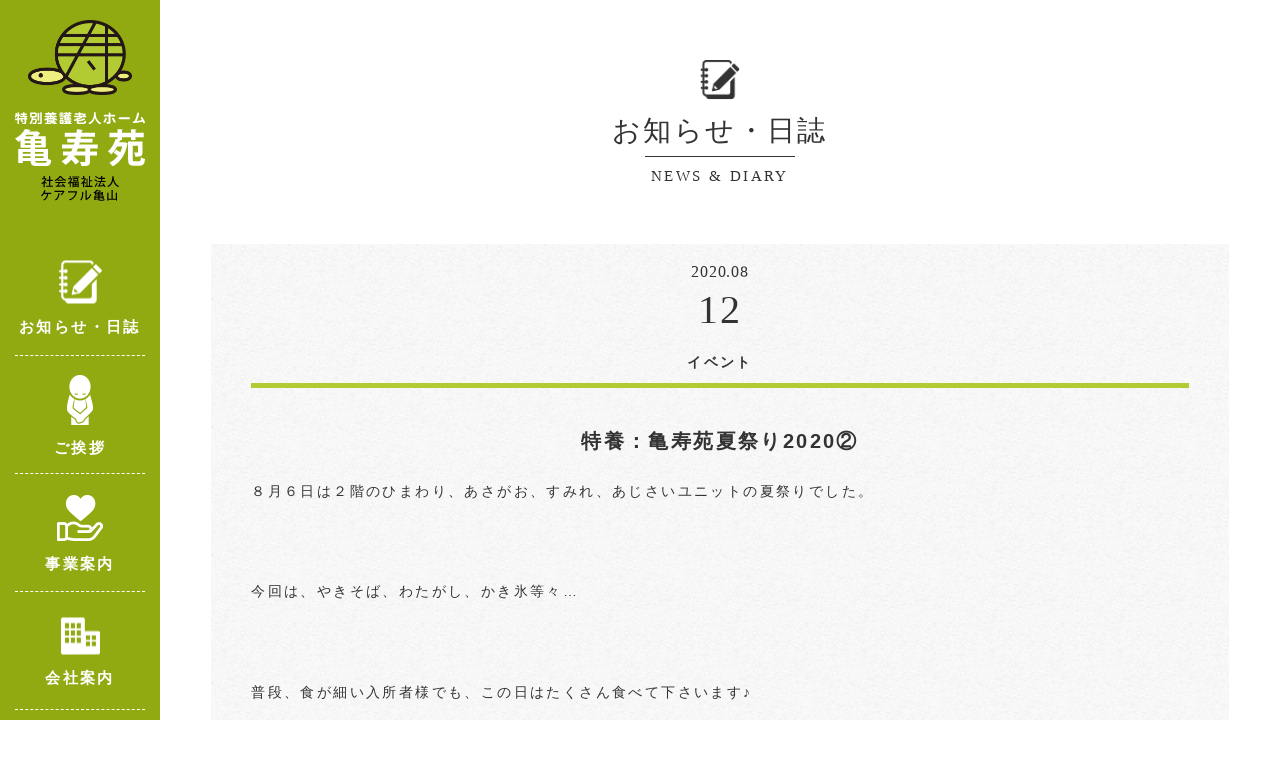

--- FILE ---
content_type: text/html; charset=UTF-8
request_url: https://www.kijuen.jp/2020/08/12/%E7%89%B9%E9%A4%8A%EF%BC%9A%E4%BA%80%E5%AF%BF%E8%8B%91%E5%A4%8F%E7%A5%AD%E3%82%8A2020%E2%91%A1/
body_size: 6800
content:
<!DOCTYPE html>
<html lang="ja">
<head>
<meta charset="UTF-8">
<meta name="viewport" content="width=device-width, initial-scale=1.0">
<meta http-equiv="X-UA-Compatible" content="ie=edge">

<title>特養：亀寿苑夏祭り2020② | 特別養護老人ホーム　亀寿苑</title>

<!-- This site is optimized with the Yoast SEO plugin v11.2 - https://yoast.com/wordpress/plugins/seo/ -->
<link rel="canonical" href="https://www.kijuen.jp/2020/08/12/%e7%89%b9%e9%a4%8a%ef%bc%9a%e4%ba%80%e5%af%bf%e8%8b%91%e5%a4%8f%e7%a5%ad%e3%82%8a2020%e2%91%a1/" />
<meta property="og:locale" content="ja_JP" />
<meta property="og:type" content="article" />
<meta property="og:title" content="特養：亀寿苑夏祭り2020② | 特別養護老人ホーム　亀寿苑" />
<meta property="og:description" content="８月６日は２階のひまわり、あさがお、すみれ、あじさいユニットの夏祭りでした。 &nbsp; 今回は、やきそば、わたがし、かき氷等々… &nbsp; 普段、食が細い入所者様でも、この日はたくさん食べて下さいます♪ 祭りの雰 &hellip;" />
<meta property="og:url" content="https://www.kijuen.jp/2020/08/12/%e7%89%b9%e9%a4%8a%ef%bc%9a%e4%ba%80%e5%af%bf%e8%8b%91%e5%a4%8f%e7%a5%ad%e3%82%8a2020%e2%91%a1/" />
<meta property="og:site_name" content="特別養護老人ホーム　亀寿苑" />
<meta property="article:section" content="イベント" />
<meta property="article:published_time" content="2020-08-12T02:55:41+00:00" />
<meta property="article:modified_time" content="2020-08-12T02:57:57+00:00" />
<meta property="og:updated_time" content="2020-08-12T02:57:57+00:00" />
<meta property="og:image" content="https://www.kijuen.jp/wp/wp-content/uploads/2020/08/CIMG3731-min-576x1024.jpg" />
<meta property="og:image:secure_url" content="https://www.kijuen.jp/wp/wp-content/uploads/2020/08/CIMG3731-min-576x1024.jpg" />
<meta property="og:image:width" content="576" />
<meta property="og:image:height" content="1024" />
<meta name="twitter:card" content="summary_large_image" />
<meta name="twitter:description" content="８月６日は２階のひまわり、あさがお、すみれ、あじさいユニットの夏祭りでした。 &nbsp; 今回は、やきそば、わたがし、かき氷等々… &nbsp; 普段、食が細い入所者様でも、この日はたくさん食べて下さいます♪ 祭りの雰 [&hellip;]" />
<meta name="twitter:title" content="特養：亀寿苑夏祭り2020② | 特別養護老人ホーム　亀寿苑" />
<meta name="twitter:image" content="https://www.kijuen.jp/wp/wp-content/uploads/2020/08/CIMG3731-min.jpg" />
<script type='application/ld+json' class='yoast-schema-graph yoast-schema-graph--main'>{"@context":"https://schema.org","@graph":[{"@type":"Organization","@id":"https://www.kijuen.jp/#organization","name":"","url":"https://www.kijuen.jp/","sameAs":[]},{"@type":"WebSite","@id":"https://www.kijuen.jp/#website","url":"https://www.kijuen.jp/","name":"\u7279\u5225\u990a\u8b77\u8001\u4eba\u30db\u30fc\u30e0\u3000\u4e80\u5bff\u82d1","publisher":{"@id":"https://www.kijuen.jp/#organization"},"potentialAction":{"@type":"SearchAction","target":"https://www.kijuen.jp/?s={search_term_string}","query-input":"required name=search_term_string"}},{"@type":"WebPage","@id":"https://www.kijuen.jp/2020/08/12/%e7%89%b9%e9%a4%8a%ef%bc%9a%e4%ba%80%e5%af%bf%e8%8b%91%e5%a4%8f%e7%a5%ad%e3%82%8a2020%e2%91%a1/#webpage","url":"https://www.kijuen.jp/2020/08/12/%e7%89%b9%e9%a4%8a%ef%bc%9a%e4%ba%80%e5%af%bf%e8%8b%91%e5%a4%8f%e7%a5%ad%e3%82%8a2020%e2%91%a1/","inLanguage":"ja","name":"\u7279\u990a\uff1a\u4e80\u5bff\u82d1\u590f\u796d\u308a2020\u2461 | \u7279\u5225\u990a\u8b77\u8001\u4eba\u30db\u30fc\u30e0\u3000\u4e80\u5bff\u82d1","isPartOf":{"@id":"https://www.kijuen.jp/#website"},"image":{"@type":"ImageObject","@id":"https://www.kijuen.jp/2020/08/12/%e7%89%b9%e9%a4%8a%ef%bc%9a%e4%ba%80%e5%af%bf%e8%8b%91%e5%a4%8f%e7%a5%ad%e3%82%8a2020%e2%91%a1/#primaryimage","url":"https://www.kijuen.jp/wp/wp-content/uploads/2020/08/CIMG3731-min.jpg","width":2592,"height":4608},"primaryImageOfPage":{"@id":"https://www.kijuen.jp/2020/08/12/%e7%89%b9%e9%a4%8a%ef%bc%9a%e4%ba%80%e5%af%bf%e8%8b%91%e5%a4%8f%e7%a5%ad%e3%82%8a2020%e2%91%a1/#primaryimage"},"datePublished":"2020-08-12T02:55:41+00:00","dateModified":"2020-08-12T02:57:57+00:00"},{"@type":"Article","@id":"https://www.kijuen.jp/2020/08/12/%e7%89%b9%e9%a4%8a%ef%bc%9a%e4%ba%80%e5%af%bf%e8%8b%91%e5%a4%8f%e7%a5%ad%e3%82%8a2020%e2%91%a1/#article","isPartOf":{"@id":"https://www.kijuen.jp/2020/08/12/%e7%89%b9%e9%a4%8a%ef%bc%9a%e4%ba%80%e5%af%bf%e8%8b%91%e5%a4%8f%e7%a5%ad%e3%82%8a2020%e2%91%a1/#webpage"},"author":{"@id":"https://www.kijuen.jp/author/kijuen_staff/#author","name":"kijuen_staff"},"publisher":{"@id":"https://www.kijuen.jp/#organization"},"headline":"\u7279\u990a\uff1a\u4e80\u5bff\u82d1\u590f\u796d\u308a2020\u2461","datePublished":"2020-08-12T02:55:41+00:00","dateModified":"2020-08-12T02:57:57+00:00","commentCount":0,"mainEntityOfPage":"https://www.kijuen.jp/2020/08/12/%e7%89%b9%e9%a4%8a%ef%bc%9a%e4%ba%80%e5%af%bf%e8%8b%91%e5%a4%8f%e7%a5%ad%e3%82%8a2020%e2%91%a1/#webpage","image":{"@id":"https://www.kijuen.jp/2020/08/12/%e7%89%b9%e9%a4%8a%ef%bc%9a%e4%ba%80%e5%af%bf%e8%8b%91%e5%a4%8f%e7%a5%ad%e3%82%8a2020%e2%91%a1/#primaryimage"},"articleSection":"\u30a4\u30d9\u30f3\u30c8"},{"@type":"Person","@id":"https://www.kijuen.jp/author/kijuen_staff/#author","name":"kijuen_staff","image":{"@type":"ImageObject","@id":"https://www.kijuen.jp/#personlogo","url":"https://secure.gravatar.com/avatar/0330236ebc740e5b2e0975aa20334366?s=96&d=mm&r=g","caption":"kijuen_staff"},"sameAs":[]}]}</script>
<!-- / Yoast SEO plugin. -->

<link rel='dns-prefetch' href='//yubinbango.github.io' />
<link rel='dns-prefetch' href='//www.googletagmanager.com' />
<link rel='dns-prefetch' href='//s.w.org' />
<link rel="alternate" type="application/rss+xml" title="特別養護老人ホーム　亀寿苑 &raquo; 特養：亀寿苑夏祭り2020② のコメントのフィード" href="https://www.kijuen.jp/2020/08/12/%e7%89%b9%e9%a4%8a%ef%bc%9a%e4%ba%80%e5%af%bf%e8%8b%91%e5%a4%8f%e7%a5%ad%e3%82%8a2020%e2%91%a1/feed/" />
		<script type="text/javascript">
			window._wpemojiSettings = {"baseUrl":"https:\/\/s.w.org\/images\/core\/emoji\/12.0.0-1\/72x72\/","ext":".png","svgUrl":"https:\/\/s.w.org\/images\/core\/emoji\/12.0.0-1\/svg\/","svgExt":".svg","source":{"concatemoji":"https:\/\/www.kijuen.jp\/wp\/wp-includes\/js\/wp-emoji-release.min.js?ver=5.2.23"}};
			!function(e,a,t){var n,r,o,i=a.createElement("canvas"),p=i.getContext&&i.getContext("2d");function s(e,t){var a=String.fromCharCode;p.clearRect(0,0,i.width,i.height),p.fillText(a.apply(this,e),0,0);e=i.toDataURL();return p.clearRect(0,0,i.width,i.height),p.fillText(a.apply(this,t),0,0),e===i.toDataURL()}function c(e){var t=a.createElement("script");t.src=e,t.defer=t.type="text/javascript",a.getElementsByTagName("head")[0].appendChild(t)}for(o=Array("flag","emoji"),t.supports={everything:!0,everythingExceptFlag:!0},r=0;r<o.length;r++)t.supports[o[r]]=function(e){if(!p||!p.fillText)return!1;switch(p.textBaseline="top",p.font="600 32px Arial",e){case"flag":return s([55356,56826,55356,56819],[55356,56826,8203,55356,56819])?!1:!s([55356,57332,56128,56423,56128,56418,56128,56421,56128,56430,56128,56423,56128,56447],[55356,57332,8203,56128,56423,8203,56128,56418,8203,56128,56421,8203,56128,56430,8203,56128,56423,8203,56128,56447]);case"emoji":return!s([55357,56424,55356,57342,8205,55358,56605,8205,55357,56424,55356,57340],[55357,56424,55356,57342,8203,55358,56605,8203,55357,56424,55356,57340])}return!1}(o[r]),t.supports.everything=t.supports.everything&&t.supports[o[r]],"flag"!==o[r]&&(t.supports.everythingExceptFlag=t.supports.everythingExceptFlag&&t.supports[o[r]]);t.supports.everythingExceptFlag=t.supports.everythingExceptFlag&&!t.supports.flag,t.DOMReady=!1,t.readyCallback=function(){t.DOMReady=!0},t.supports.everything||(n=function(){t.readyCallback()},a.addEventListener?(a.addEventListener("DOMContentLoaded",n,!1),e.addEventListener("load",n,!1)):(e.attachEvent("onload",n),a.attachEvent("onreadystatechange",function(){"complete"===a.readyState&&t.readyCallback()})),(n=t.source||{}).concatemoji?c(n.concatemoji):n.wpemoji&&n.twemoji&&(c(n.twemoji),c(n.wpemoji)))}(window,document,window._wpemojiSettings);
		</script>
		<style type="text/css">
img.wp-smiley,
img.emoji {
	display: inline !important;
	border: none !important;
	box-shadow: none !important;
	height: 1em !important;
	width: 1em !important;
	margin: 0 .07em !important;
	vertical-align: -0.1em !important;
	background: none !important;
	padding: 0 !important;
}
</style>
	<link rel='stylesheet' id='wp-block-library-css'  href='https://www.kijuen.jp/wp/wp-includes/css/dist/block-library/style.min.css?ver=5.2.23' type='text/css' media='all' />
<link rel='stylesheet' id='wp-pagenavi-css'  href='https://www.kijuen.jp/wp/wp-content/plugins/wp-pagenavi/pagenavi-css.css?ver=2.70' type='text/css' media='all' />
<link rel='stylesheet' id='swiper-css'  href='https://www.kijuen.jp/wp/wp-content/themes/kijuen/css/plugins/swiper.css' type='text/css' media='' />
<link rel='stylesheet' id='theme-css'  href='https://www.kijuen.jp/wp/wp-content/themes/kijuen/style.css?ver=251001160111' type='text/css' media='' />
<script type='text/javascript' src='https://www.kijuen.jp/wp/wp-includes/js/jquery/jquery.js?ver=1.12.4-wp'></script>
<script type='text/javascript' src='https://www.kijuen.jp/wp/wp-includes/js/jquery/jquery-migrate.min.js?ver=1.4.1'></script>

<!-- Google アナリティクス スニペット (Site Kit が追加) -->
<script type='text/javascript' src='https://www.googletagmanager.com/gtag/js?id=UA-141324165-1' async></script>
<script type='text/javascript'>
window.dataLayer = window.dataLayer || [];function gtag(){dataLayer.push(arguments);}
gtag('set', 'linker', {"domains":["www.kijuen.jp"]} );
gtag("js", new Date());
gtag("set", "developer_id.dZTNiMT", true);
gtag("config", "UA-141324165-1", {"anonymize_ip":true});
gtag("config", "G-38Y5QK6Q5D");
</script>

<!-- (ここまで) Google アナリティクス スニペット (Site Kit が追加) -->
<link rel='https://api.w.org/' href='https://www.kijuen.jp/wp-json/' />
<link rel="EditURI" type="application/rsd+xml" title="RSD" href="https://www.kijuen.jp/wp/xmlrpc.php?rsd" />
<link rel="wlwmanifest" type="application/wlwmanifest+xml" href="https://www.kijuen.jp/wp/wp-includes/wlwmanifest.xml" /> 
<meta name="generator" content="WordPress 5.2.23" />
<link rel='shortlink' href='https://www.kijuen.jp/?p=1727' />
<link rel="alternate" type="application/json+oembed" href="https://www.kijuen.jp/wp-json/oembed/1.0/embed?url=https%3A%2F%2Fwww.kijuen.jp%2F2020%2F08%2F12%2F%25e7%2589%25b9%25e9%25a4%258a%25ef%25bc%259a%25e4%25ba%2580%25e5%25af%25bf%25e8%258b%2591%25e5%25a4%258f%25e7%25a5%25ad%25e3%2582%258a2020%25e2%2591%25a1%2F" />
<link rel="alternate" type="text/xml+oembed" href="https://www.kijuen.jp/wp-json/oembed/1.0/embed?url=https%3A%2F%2Fwww.kijuen.jp%2F2020%2F08%2F12%2F%25e7%2589%25b9%25e9%25a4%258a%25ef%25bc%259a%25e4%25ba%2580%25e5%25af%25bf%25e8%258b%2591%25e5%25a4%258f%25e7%25a5%25ad%25e3%2582%258a2020%25e2%2591%25a1%2F&#038;format=xml" />
<meta name="generator" content="Site Kit by Google 1.90.1" />		<style type="text/css">.recentcomments a{display:inline !important;padding:0 !important;margin:0 !important;}</style>
		<style type="text/css">.broken_link, a.broken_link {
	text-decoration: line-through;
}</style><link rel="icon" href="https://www.kijuen.jp/wp/wp-content/uploads/2019/05/cropped-siteicon-1-32x32.png" sizes="32x32" />
<link rel="icon" href="https://www.kijuen.jp/wp/wp-content/uploads/2019/05/cropped-siteicon-1-192x192.png" sizes="192x192" />
<link rel="apple-touch-icon-precomposed" href="https://www.kijuen.jp/wp/wp-content/uploads/2019/05/cropped-siteicon-1-180x180.png" />
<meta name="msapplication-TileImage" content="https://www.kijuen.jp/wp/wp-content/uploads/2019/05/cropped-siteicon-1-270x270.png" />
  <script>
      jQuery(function($) {
      $( '.mw_wp_form form' ).attr( 'class', 'h-adr' );
  });
  </script>
  </head>
<body class="post-template-default single single-post postid-1727 single-format-standard">

<!-- header -->
<header class="header js-animation">
  <div class="header-inner">
    <div class="header-logo">
      <a href="https://www.kijuen.jp">
        <img class="header-logoimg" src="https://www.kijuen.jp/wp/wp-content/themes/kijuen/img/module/header_logo01.png" alt="ロゴ">
        <div class="header-box">
          <img class="header-logotit _sp" src="https://www.kijuen.jp/wp/wp-content/themes/kijuen/img/module/header_logo_tit_sp.svg" alt="ロゴタイトル">
          <img class="header-logotxt _01 _pc" src="https://www.kijuen.jp/wp/wp-content/themes/kijuen/img/module/header_logo_txt01.svg" alt="ロゴテキスト1">
          <img class="header-logotxt _01 _sp" src="https://www.kijuen.jp/wp/wp-content/themes/kijuen/img/module/header_logo_txt01_sp.svg" alt="ロゴテキスト1">
          <img class="header-logotit _pc" src="https://www.kijuen.jp/wp/wp-content/themes/kijuen/img/module/header_logo_tit.svg" alt="ロゴタイトル">
          <img class="header-logotxt _02 _pc" src="https://www.kijuen.jp/wp/wp-content/themes/kijuen/img/module/header_logo_txt02.svg" alt="ロゴテキスト2">
          <img class="header-logotxt _02 _sp" src="https://www.kijuen.jp/wp/wp-content/themes/kijuen/img/module/header_logo_txt02_sp.svg" alt="ロゴテキスト2">
        </div>
      </a>
    </div>

    <!-- navwrap -->
    <div class="navwrap" id="js-navwrap">

      <!-- gnav -->
            <nav class="gnav">
        <ul class="gnav-list">
          <li class="gnav-item" id="gnavItem00"><a class="gnav-link _sp" href="https://www.kijuen.jp"><div class="gnav-box"><img class="gnav-img" src="https://www.kijuen.jp/wp/wp-content/themes/kijuen/img/module/header_icon08.png" alt="ヘッダーメニューアイコン8"><span class="gnav-name">HOME</span></div></a></li><li class="gnav-item" id="gnavItem01"><a class="gnav-link" href="https://www.kijuen.jp/news/"><div class="gnav-box"><img class="gnav-img" src="https://www.kijuen.jp/wp/wp-content/themes/kijuen/img/module/header_icon01.png" alt="ヘッダーメニューアイコン1"><span class="gnav-name">お知らせ・日誌</span></div></a></li><li class="gnav-item" id="gnavItem02"><a class="gnav-link" href="https://www.kijuen.jp/greeting/"><div class="gnav-box"><img class="gnav-img" src="https://www.kijuen.jp/wp/wp-content/themes/kijuen/img/module/header_icon02.png" alt="ヘッダーメニューアイコン2"><span class="gnav-name">ご挨拶</span></div></a></li><li class="gnav-item" id="gnavItem03"><a class="gnav-link" href="https://www.kijuen.jp/job/"><div class="gnav-box"><img class="gnav-img" src="https://www.kijuen.jp/wp/wp-content/themes/kijuen/img/module/header_icon03.png" alt="ヘッダーメニューアイコン3"><span class="gnav-name">事業案内</span></div></a></li><li class="gnav-item" id="gnavItem04"><a class="gnav-link" href="https://www.kijuen.jp/company/"><div class="gnav-box"><img class="gnav-img" src="https://www.kijuen.jp/wp/wp-content/themes/kijuen/img/module/header_icon04.png" alt="ヘッダーメニューアイコン4"><span class="gnav-name">会社案内</span></div></a></li><li class="gnav-item" id="gnavItem05"><a class="gnav-link" href="https://www.kijuen.jp/recruit/"><div class="gnav-box"><img class="gnav-img" src="https://www.kijuen.jp/wp/wp-content/themes/kijuen/img/module/header_icon05.png" alt="ヘッダーメニューアイコン5"><span class="gnav-name">採用情報</span></div></a></li><li class="gnav-item" id="gnavItem06"><a class="gnav-link" href="https://www.kijuen.jp/company/#access"><div class="gnav-box"><img class="gnav-img" src="https://www.kijuen.jp/wp/wp-content/themes/kijuen/img/module/header_icon06.png" alt="ヘッダーメニューアイコン6"><span class="gnav-name">アクセス</span></div></a></li><li class="gnav-item" id="gnavItem07"><a class="gnav-link" href="https://www.kijuen.jp/contact/"><div class="gnav-box"><img class="gnav-img" src="https://www.kijuen.jp/wp/wp-content/themes/kijuen/img/module/header_icon07.png" alt="ヘッダーメニューアイコン7"><span class="gnav-name">お問い合わせ</span></div></a></li>        </ul>
      </nav><!-- /gnav -->

    </div><!-- /navwrap -->

    <!-- navbtn -->
    <div class="navbtn" id="js-navbtn">
      <div class="navbtn-wrap">
        <span class="navbtn-bar _top"></span>
        <span class="navbtn-bar _bottom"></span>
      </div>
      <span class="navbtn-txt _closed">MENU</span>
      <span class="navbtn-txt _opend">閉じる</span>
    </div><!-- /navbtn -->

  </div>
</header><!-- /header -->
<!-- main -->
<main class="main">

<!-- blogsgl -->
<section class="sec _blogsgl">
  <h1 class="sec-tit">
    <img class="_icon" src="https://www.kijuen.jp/wp/wp-content/themes/kijuen/img/news/news_micon.png" alt="アイコン">
    <span class="_ja">お知らせ・日誌</span>
    <span class="_en">NEWS & DIARY</span>
  </h1>
  <div class="sec-inner _main">

      <!-- article _single -->
      
      <article class="article _single js-animation">
        <div class="article-hb">
          <div class="article-header">
            <p class="article-date">
              <span class="article-ym">
                <span class="article-year">2020</span>.<span class="article-month">08</span>
              </span>
              <span class="article-day">12</span>
            </p>
            <p class="article-cat _event">イベント</p>            <h1 class="article-tit">特養：亀寿苑夏祭り2020②</h1>
          </div>

          
          <div class="article-body">
            <p>８月６日は２階のひまわり、あさがお、すみれ、あじさいユニットの夏祭りでした。</p>
<p>&nbsp;</p>
<p>今回は、やきそば、わたがし、かき氷等々…</p>
<p>&nbsp;</p>
<p>普段、食が細い入所者様でも、この日はたくさん食べて下さいます♪</p>
<p><img class="alignnone size-medium wp-image-1723" src="https://www.kijuen.jp/wp/wp-content/uploads/2020/08/CIMG3669-min-300x169.jpg" alt="" width="300" height="169" srcset="https://www.kijuen.jp/wp/wp-content/uploads/2020/08/CIMG3669-min-300x169.jpg 300w, https://www.kijuen.jp/wp/wp-content/uploads/2020/08/CIMG3669-min-768x432.jpg 768w, https://www.kijuen.jp/wp/wp-content/uploads/2020/08/CIMG3669-min-1024x576.jpg 1024w" sizes="(max-width: 300px) 100vw, 300px" /><img class="alignnone size-medium wp-image-1724" src="https://www.kijuen.jp/wp/wp-content/uploads/2020/08/CIMG3672-min-300x169.jpg" alt="" width="300" height="169" srcset="https://www.kijuen.jp/wp/wp-content/uploads/2020/08/CIMG3672-min-300x169.jpg 300w, https://www.kijuen.jp/wp/wp-content/uploads/2020/08/CIMG3672-min-768x432.jpg 768w, https://www.kijuen.jp/wp/wp-content/uploads/2020/08/CIMG3672-min-1024x576.jpg 1024w" sizes="(max-width: 300px) 100vw, 300px" /><img class="alignnone size-medium wp-image-1720" src="https://www.kijuen.jp/wp/wp-content/uploads/2020/08/CIMG3624-min-169x300.jpg" alt="" width="169" height="300" srcset="https://www.kijuen.jp/wp/wp-content/uploads/2020/08/CIMG3624-min-169x300.jpg 169w, https://www.kijuen.jp/wp/wp-content/uploads/2020/08/CIMG3624-min-768x1365.jpg 768w, https://www.kijuen.jp/wp/wp-content/uploads/2020/08/CIMG3624-min-576x1024.jpg 576w" sizes="(max-width: 169px) 100vw, 169px" /></p>
<p>祭りの雰囲気だからでしょうか？！</p>
<p><img class="alignnone size-medium wp-image-1721" src="https://www.kijuen.jp/wp/wp-content/uploads/2020/08/CIMG3625-min-300x169.jpg" alt="" width="300" height="169" srcset="https://www.kijuen.jp/wp/wp-content/uploads/2020/08/CIMG3625-min-300x169.jpg 300w, https://www.kijuen.jp/wp/wp-content/uploads/2020/08/CIMG3625-min-768x432.jpg 768w, https://www.kijuen.jp/wp/wp-content/uploads/2020/08/CIMG3625-min-1024x576.jpg 1024w" sizes="(max-width: 300px) 100vw, 300px" /></p>
<p>それも要因の一つでしょうが、職員さんが話し合いを重ね、一生懸命作り上げたことを感じ、それに答えて下さっているようでした。</p>
<p>&nbsp;</p>
<p>事前準備は職員さんだけでなく、魚釣り、輪投げ、お菓子釣りといった出店の事前シミュレーションは入所者様にご協力頂きました。</p>
<p>&nbsp;</p>
<p>その甲斐あって、出店は大盛況です！！</p>
<p><img class="alignnone size-medium wp-image-1718" src="https://www.kijuen.jp/wp/wp-content/uploads/2020/08/CIMG3612-min-300x169.jpg" alt="" width="300" height="169" srcset="https://www.kijuen.jp/wp/wp-content/uploads/2020/08/CIMG3612-min-300x169.jpg 300w, https://www.kijuen.jp/wp/wp-content/uploads/2020/08/CIMG3612-min-768x432.jpg 768w, https://www.kijuen.jp/wp/wp-content/uploads/2020/08/CIMG3612-min-1024x576.jpg 1024w" sizes="(max-width: 300px) 100vw, 300px" /><img class="alignnone size-medium wp-image-1719" src="https://www.kijuen.jp/wp/wp-content/uploads/2020/08/CIMG3616-min-300x169.jpg" alt="" width="300" height="169" srcset="https://www.kijuen.jp/wp/wp-content/uploads/2020/08/CIMG3616-min-300x169.jpg 300w, https://www.kijuen.jp/wp/wp-content/uploads/2020/08/CIMG3616-min-768x432.jpg 768w, https://www.kijuen.jp/wp/wp-content/uploads/2020/08/CIMG3616-min-1024x576.jpg 1024w" sizes="(max-width: 300px) 100vw, 300px" /><img class="alignnone size-medium wp-image-1722" src="https://www.kijuen.jp/wp/wp-content/uploads/2020/08/CIMG3641-min-300x169.jpg" alt="" width="300" height="169" srcset="https://www.kijuen.jp/wp/wp-content/uploads/2020/08/CIMG3641-min-300x169.jpg 300w, https://www.kijuen.jp/wp/wp-content/uploads/2020/08/CIMG3641-min-768x432.jpg 768w, https://www.kijuen.jp/wp/wp-content/uploads/2020/08/CIMG3641-min-1024x576.jpg 1024w" sizes="(max-width: 300px) 100vw, 300px" /><img class="alignnone size-medium wp-image-1725" src="https://www.kijuen.jp/wp/wp-content/uploads/2020/08/CIMG3721-min-169x300.jpg" alt="" width="169" height="300" srcset="https://www.kijuen.jp/wp/wp-content/uploads/2020/08/CIMG3721-min-169x300.jpg 169w, https://www.kijuen.jp/wp/wp-content/uploads/2020/08/CIMG3721-min-768x1365.jpg 768w, https://www.kijuen.jp/wp/wp-content/uploads/2020/08/CIMG3721-min-576x1024.jpg 576w" sizes="(max-width: 169px) 100vw, 169px" /><img class="alignnone size-medium wp-image-1726" src="https://www.kijuen.jp/wp/wp-content/uploads/2020/08/CIMG3731-min-169x300.jpg" alt="" width="169" height="300" srcset="https://www.kijuen.jp/wp/wp-content/uploads/2020/08/CIMG3731-min-169x300.jpg 169w, https://www.kijuen.jp/wp/wp-content/uploads/2020/08/CIMG3731-min-768x1365.jpg 768w, https://www.kijuen.jp/wp/wp-content/uploads/2020/08/CIMG3731-min-576x1024.jpg 576w" sizes="(max-width: 169px) 100vw, 169px" /></p>
<p>本日も素敵な思い出をありがとうございました。</p>
<p>&nbsp;</p>
          </div>
        </div>
        <div class="article-footer">
          <!-- paging -->
<nav class="paging _post">

  <div class="paging-box _prev">
          <a href="https://www.kijuen.jp/?p=1714" class="paging-link _prev">
          <!-- <img class="paging-item _icon" src="https://www.kijuen.jp/wp/wp-content/themes/kijuen/img/module/paging_icon02.svg" alt="prevアイコン"> -->
      <span class="paging-item _pn _prev">« 前の記事</span>
    </a>
    </div>

  <div class="paging-box _all">
        <a href="https://www.kijuen.jp/news/" class="paging-link _all">
      <!-- <img class="paging-item _icon" src="https://www.kijuen.jp/wp/wp-content/themes/kijuen/img/module/paging_icon04.svg" alt="allアイコン"> -->
      <span class="paging-item _all">お知らせ・日誌 一覧へ</span>
    </a>
      </div>

  <div class="paging-box _next">
          <a href="https://www.kijuen.jp/?p=1736" class="paging-link _next">
          <span class="paging-item _pn _next">次の記事 »</span>
      <!-- <img class="paging-item _icon" src="https://www.kijuen.jp/wp/wp-content/themes/kijuen/img/module/paging_icon03.svg" alt="nextアイコン"> -->
    </a>
    </div>
</nav><!-- /paging -->          <!-- categories -->
<ul class="categories">
  <li class="categories-item _all"><a class="categories-link _all" href="https://www.kijuen.jp/news/">ALL</a></li>
  <li class="categories-item _parent _info"><a class="categories-link _parent _info" href="https://www.kijuen.jp/category/info/">お知らせ</a></li><li class="categories-item _parent _event"><a class="categories-link _parent _event" href="https://www.kijuen.jp/category/event/">イベント</a></li><li class="categories-item _parent _diary"><a class="categories-link _parent _diary" href="https://www.kijuen.jp/category/diary/">業務日誌</a></li><li class="categories-item _parent _%e7%90%86%e4%ba%8b%e9%95%b7%e3%81%ae%e3%81%a4%e3%81%b6%e3%82%84%e3%81%8d"><a class="categories-link _parent _%e7%90%86%e4%ba%8b%e9%95%b7%e3%81%ae%e3%81%a4%e3%81%b6%e3%82%84%e3%81%8d" href="https://www.kijuen.jp/category/%e7%90%86%e4%ba%8b%e9%95%b7%e3%81%ae%e3%81%a4%e3%81%b6%e3%82%84%e3%81%8d/">理事長のつぶやき</a></li></ul><!-- /categories -->        </div>
      </article>

      <!-- /article -->

  </div>
</section><!-- /blogsgl -->

</main><!-- /main -->

<!-- footer -->
<footer class="footer">

	<!-- ftbnr -->
	<a href="https://www.kijuen.jp/recruit/" class="ftbnr">
		<div class="ftbnr-wrap">
			<figure class="ftbnr-pic">
				<img src="https://www.kijuen.jp/wp/wp-content/themes/kijuen/img/module/ftbnr_pic01.png" alt="職員募集" class="ftbnr-img">
			</figure>
			<div class="ftbnr-body">
				<p class="ftbnr-strong">社会福祉法人 ケアフル亀山（亀寿苑）では<br>職員を募集しております。</p>
				<p class="ftbnr-txt">利用者の方の想いを大切に、状況、環境に応じて臨機応変な対応を行います。<br>
				生活される方々の、その人らしい生活を、しっかりとサポートできる人材を求めます。</p>
			</div>
		</div>
	</a><!-- /ftbnr -->

	<div class="footer-inner">
		<a href="http://seiju-kai.or.jp" target="_blank" rel="noopener noreferrer" class="footer-bnr">
			<img src="https://www.kijuen.jp/wp/wp-content/themes/kijuen/img/module/footer_bnr.png" alt="正寿会" class="footer-img">
		</a>
		<div class="footer-box">
			<a class="footer-logo" href="https://www.kijuen.jp">
				<img src="https://www.kijuen.jp/wp/wp-content/themes/kijuen/img/module/footer_logo.png" alt="フッターロゴ">
			</a>
			<div class="footer-info">
				<p class="footer-address">〒519-0137　亀山市阿野田町2443-1</p>
				<p class="footer-tel"><span>お電話&nbsp;</span>0595-84-1212</p>
				<p class="footer-fax"><span>FAX&nbsp;&nbsp;&nbsp;&nbsp;&nbsp;</span>0595-83-2202</p>
			</div>
			<ul class="footer-list">
				<li class="footer-item"><a class="footer-link" href="https://www.kijuen.jp/news/"><figure class="footer-pic"><img class="footer-icon" src="https://www.kijuen.jp/wp/wp-content/themes/kijuen/img/module/footer_icon01.png" alt="フッターアイコン1"></figure><p class="footer-name">お知らせ・日誌</p></a></li><li class="footer-item"><a class="footer-link" href="https://www.kijuen.jp/greeting/"><figure class="footer-pic"><img class="footer-icon" src="https://www.kijuen.jp/wp/wp-content/themes/kijuen/img/module/footer_icon02.png" alt="フッターアイコン2"></figure><p class="footer-name">ご挨拶</p></a></li><li class="footer-item"><a class="footer-link" href="https://www.kijuen.jp/job/"><figure class="footer-pic"><img class="footer-icon" src="https://www.kijuen.jp/wp/wp-content/themes/kijuen/img/module/footer_icon03.png" alt="フッターアイコン3"></figure><p class="footer-name">事業案内</p></a></li><li class="footer-item"><a class="footer-link" href="https://www.kijuen.jp/company/"><figure class="footer-pic"><img class="footer-icon" src="https://www.kijuen.jp/wp/wp-content/themes/kijuen/img/module/footer_icon04.png" alt="フッターアイコン4"></figure><p class="footer-name">会社案内</p></a></li><li class="footer-item"><a class="footer-link" href="https://www.kijuen.jp/recruit/"><figure class="footer-pic"><img class="footer-icon" src="https://www.kijuen.jp/wp/wp-content/themes/kijuen/img/module/footer_icon05.png" alt="フッターアイコン5"></figure><p class="footer-name">採用情報</p></a></li><li class="footer-item"><a class="footer-link" href="https://www.kijuen.jp/company/#access"><figure class="footer-pic"><img class="footer-icon" src="https://www.kijuen.jp/wp/wp-content/themes/kijuen/img/module/footer_icon06.png" alt="フッターアイコン6"></figure><p class="footer-name">アクセス</p></a></li><li class="footer-item"><a class="footer-link" href="https://www.kijuen.jp/contact/"><figure class="footer-pic"><img class="footer-icon" src="https://www.kijuen.jp/wp/wp-content/themes/kijuen/img/module/footer_icon07.png" alt="フッターアイコン7"></figure><p class="footer-name">お問い合わせ</p></a></li>			</ul>
		</div>
		<small class="footer-cr">©️ Careful Kameyama </small>
	</div>
</footer><!-- /footer -->

<script type='text/javascript' src='https://www.kijuen.jp/wp/wp-content/themes/kijuen/js/swiper.js'></script>
<script type='text/javascript' src='https://www.kijuen.jp/wp/wp-content/themes/kijuen/js/script.js'></script>
<script type='text/javascript' src='https://www.kijuen.jp/wp/wp-content/themes/kijuen/js/swiper-custom.js'></script>
<script type='text/javascript' src='https://yubinbango.github.io/yubinbango/yubinbango.js'></script>
<script type='text/javascript' src='https://www.kijuen.jp/wp/wp-includes/js/wp-embed.min.js?ver=5.2.23'></script>
</body>
</html>

--- FILE ---
content_type: image/svg+xml
request_url: https://www.kijuen.jp/wp/wp-content/themes/kijuen/img/module/header_logo_tit_sp.svg
body_size: 964
content:
<svg xmlns="http://www.w3.org/2000/svg" viewBox="0 0 169.05 47.6"><defs><style>.cls-1{fill:#060001;}</style></defs><title>アセット 8</title><g id="レイヤー_2" data-name="レイヤー 2"><g id="レイヤー_1-2" data-name="レイヤー 1"><path class="cls-1" d="M42.9,25.35V38a19.39,19.39,0,0,0,4.2,1.55c-.6,5.9-2.2,7.7-8,7.7H28.9c-6.4,0-8.45-1.5-8.7-6.45H10.05v2.6H4.3v-18H20.2v-1.7H7v-9c-.85.6-1.7,1.15-2.6,1.7A20.37,20.37,0,0,0,0,12.15,31.37,31.37,0,0,0,13.15,0L20.3,1.3c-.1.45-.55.75-1.3.75l-.6,1h9.3l.85-.3L33,5.4A1.37,1.37,0,0,1,31.9,6c-.65,1-1.5,2.15-2.4,3.35H40V23.65H26.15v1.7Zm-22.7,3.8H10.05v2.2H20.2Zm-10.15,5.6V37H20.2v-2.2ZM20.2,14.85v-2.1H12.6v2.1Zm-7.6,5.4h7.6V18.1H12.6ZM23,9.3a16.5,16.5,0,0,0,1.45-2.05h-9.3c-.6.7-1.2,1.35-1.9,2.05Zm11,5.55v-2.1H26.15v2.1Zm0,5.4V18.1H26.15v2.15Zm3,8.9H26.15v2.2h10.9Zm0,5.6H26.15V37h10.9Zm-10.85,6c.15,1.8.85,2.2,3.35,2.2H38.6c1.7,0,2.5-.45,2.95-2.2Z"/><path class="cls-1" d="M107.6,19.7v5.15h-15v0l6.25.2c0,.5-.4.85-1.35.95v2.5h9v5.2h-9v7.5c0,4.85-1.7,6.2-11,6.2a22.35,22.35,0,0,0-2-5.55c1.4.05,2.9.1,4.1.1,2.45,0,2.8,0,2.8-.9V33.75H77.45l-1,1.5.55-.4a54.09,54.09,0,0,1,6.55,6.6l-4.9,3.75a43.52,43.52,0,0,0-5.25-6,38,38,0,0,1-7.8,6.5,31.92,31.92,0,0,0-5-4.55,30.48,30.48,0,0,0,8.9-7.4H62.35v-5.2H73c.65-1.2,1.25-2.4,1.8-3.7H61.15V19.7h15.6l.75-2.55H67.9V12.3H78.65c.2-.8.35-1.65.5-2.5H64.65V4.75H80c.2-1.5.4-3,.55-4.6l7.75,1.2c-.1.5-.6.85-1.45.9-.1.85-.2,1.7-.35,2.5H104.1V9.8H85.7c-.15.85-.3,1.7-.5,2.5h15.65v4.85H84.15c-.25.85-.45,1.7-.7,2.55ZM91.35,28.55v-3.7h-9.6c-.5,1.25-1,2.5-1.55,3.7Z"/><path class="cls-1" d="M142.05,17l1-.2,3.75,1.65a1.63,1.63,0,0,1-.65.85c-2.9,14.1-9.85,23.65-19.3,28.35a26,26,0,0,0-4.1-4.65,28.45,28.45,0,0,0,11.1-8.7,52.67,52.67,0,0,0-5.65-4.1l3.3-4a41.62,41.62,0,0,1,5.35,3.4,38.64,38.64,0,0,0,2.75-7.35h-6.75a42.53,42.53,0,0,1-7.65,10.1A34,34,0,0,0,121,28.5c4.15-3.55,8-9.8,10-16l2.35.7V10.35H122.8V4.85h10.45V.25L140.5.6c-.05.5-.45.8-1.35,1V4.85h11.7V.25l7.3.35c-.05.55-.4.8-1.3,1V4.85H167.5v5.5H156.85V14.1h-6V10.35h-11.7V14.1h-2.9l1.2.35c-.1.4-.55.65-1.25.6-.25.65-.5,1.25-.8,1.9ZM153,38.65c0,2.15.3,2.45,2.4,2.45h6.05c1.7,0,2-.85,2.3-5.15a15,15,0,0,0,5.35,2.25c-.7,6.45-2.35,8.45-7.1,8.45h-7.5c-5.65,0-7.4-1.65-7.4-7.95V15.9h18.7V29.45c0,4.9-1.75,5.8-9.15,5.8A18.42,18.42,0,0,0,154.9,30c5.1.15,5.1,0,5.1-.7v-8H153Z"/></g></g></svg>

--- FILE ---
content_type: image/svg+xml
request_url: https://www.kijuen.jp/wp/wp-content/themes/kijuen/img/module/header_logo_txt02_sp.svg
body_size: 1943
content:
<svg xmlns="http://www.w3.org/2000/svg" viewBox="0 0 162.38 11.3"><defs><style>.cls-1{fill:#060001;}</style></defs><title>アセット 2</title><g id="レイヤー_2" data-name="レイヤー 2"><g id="レイヤー_1-2" data-name="レイヤー 1"><path class="cls-1" d="M5.26,2.67c0,.08-.09.12-.16.16A12.16,12.16,0,0,1,3.5,5.59C4.09,6,5.16,6.78,5.46,7l-.67.94c-.32-.32-.92-.88-1.44-1.33v4.66H2.22V7.05A10.87,10.87,0,0,1,.58,8.38,4.59,4.59,0,0,0,0,7.33a10.28,10.28,0,0,0,3.72-4H.34v-1H2.22V0l1.4.08c0,.1-.08.17-.27.2v2h1l.18,0ZM8.79,9.8h2.74v1.13H4.67V9.8h3V5H5.16V3.9H7.63V.13l1.45.1c0,.09-.1.17-.29.19V3.9h2.46V5H8.79Z"/><path class="cls-1" d="M16,4.8V3.92a15.77,15.77,0,0,1-2.12,1.29,4.51,4.51,0,0,0-.67-.94,12.43,12.43,0,0,0,5-4.25l1.57.09a.33.33,0,0,1-.28.2,12.41,12.41,0,0,0,5.09,3.77,5.66,5.66,0,0,0-.73,1,15.59,15.59,0,0,1-2.16-1.27v1ZM13.9,7.14V6.07h10V7.14h-5.7l.26.08c0,.1-.16.14-.32.14A24.36,24.36,0,0,1,17,9.69l4.49-.13A18.2,18.2,0,0,0,20,8l1-.52a15.66,15.66,0,0,1,2.83,3.15l-1,.65c-.15-.24-.33-.53-.54-.82-2.81.16-5.76.29-7.63.37a.23.23,0,0,1-.2.18L14,9.75c.5,0,1.1,0,1.76,0a20.54,20.54,0,0,0,1.18-2.57Zm7.7-3.4a12.34,12.34,0,0,1-2.76-2.59,11.52,11.52,0,0,1-2.59,2.59Z"/><path class="cls-1" d="M30.92,2.65a.3.3,0,0,1-.17.16,11.72,11.72,0,0,1-1.44,2.67c.48.36,1.35,1.07,1.64,1.3v-.9h6.23v5.33H36.07v-.46H32v.52H31V6.84l-.64.93A14.59,14.59,0,0,0,29.18,6.6v4.67h-1.1V7a9.79,9.79,0,0,1-1.27,1.11,4,4,0,0,0-.55-1,9.64,9.64,0,0,0,3.17-3.73H26.51v-1h1.57V0l1.38.08c0,.1-.09.17-.28.19v2H30l.18,0ZM30.68.44h6.86v1H30.68ZM31.6,2.1h4.95V5.17H31.6Zm1.89,4.72H32v1h1.48ZM32,9.8h1.48V8.75H32Zm3.48-5.52V3H32.62V4.28Zm.58,3.55v-1H34.53v1Zm-1.54,2h1.54V8.75H34.53Z"/><path class="cls-1" d="M44.24,2.67a.24.24,0,0,1-.17.15,12.44,12.44,0,0,1-1.51,2.74c.55.39,1.54,1.13,1.81,1.35l-.67.93c-.27-.31-.8-.82-1.28-1.26v4.69H41.3V7.08A10.51,10.51,0,0,1,39.89,8.3a4.87,4.87,0,0,0-.57-1.06,10.08,10.08,0,0,0,3.41-3.92H39.61v-1H41.3V0l1.41.08c0,.1-.1.17-.29.19v2h.9l.18,0Zm4,7.18h2.45V11H43.44V9.85H44.6V2.78l1.4.09c0,.09-.09.16-.27.19V9.85h1.34V.06l1.44.08c0,.11-.08.18-.28.21V4.19h2.12V5.28H48.23Z"/><path class="cls-1" d="M53.06,3.39a10.73,10.73,0,0,1,2.4,1.13l-.62,1a9.8,9.8,0,0,0-2.36-1.21Zm-.2,7A34.38,34.38,0,0,0,55,6.5l.85.73A39.14,39.14,0,0,1,54,10.83a.32.32,0,0,1,.08.2.35.35,0,0,1-.06.17ZM53.77.1a9.65,9.65,0,0,1,2.36,1.24l-.66.94A9.37,9.37,0,0,0,53.15,1ZM63.71,5V6.1h-4.6l.5.16c0,.1-.15.14-.31.16A27.54,27.54,0,0,1,58,9.5l3.54-.21c-.38-.55-.78-1.1-1.18-1.58l1-.51a14.27,14.27,0,0,1,2.34,3.46l-1.07.6a7.46,7.46,0,0,0-.46-1c-2.1.18-4.27.34-5.68.43a.23.23,0,0,1-.2.18L55.8,9.59l.93,0A24.42,24.42,0,0,0,58.1,6.1H55.79V5h3.29V3H56.39V1.89h2.69V0l1.49.09a.33.33,0,0,1-.31.27V1.89H63V3H60.26V5Z"/><path class="cls-1" d="M72,.49c0,.12-.12.18-.3.22l0,.44c.13,1.81.87,7,5.33,9a3.27,3.27,0,0,0-.86,1,9.9,9.9,0,0,1-5-6.59,10.17,10.17,0,0,1-4.7,6.57,3.89,3.89,0,0,0-1-.88C70.39,7.68,70.32,2,70.4.37Z"/><path class="cls-1" d="M96.74,3.12V4.26H94a.26.26,0,0,1-.23.14c-.39,2.68-1.46,5.06-3.94,6.51a10.94,10.94,0,0,0-1.06-.73,7.4,7.4,0,0,0,3.77-5.92h-3a11.66,11.66,0,0,1-1.82,2.37A7.81,7.81,0,0,0,86.65,6,11.74,11.74,0,0,0,89.85.4l1.54.33a.34.34,0,0,1-.34.18,18.66,18.66,0,0,1-.92,2.21Z"/><path class="cls-1" d="M110,1.52a.41.41,0,0,1-.2.16,11.51,11.51,0,0,1-2.69,3.84,6.36,6.36,0,0,0-1-.66,6.89,6.89,0,0,0,2.06-2.64H100V1.08h8.82L109,1ZM105.4,3.78c0,.12-.13.2-.31.23-.32,2.72-1.3,5.43-3.74,6.87a7.55,7.55,0,0,0-1-.77c2.35-1.27,3.26-3.72,3.49-6.49Z"/><path class="cls-1" d="M122.65,2a.41.41,0,0,1-.21.17c-1,4.52-3.25,7.17-7.18,8.62a6.39,6.39,0,0,0-.81-1,9.19,9.19,0,0,0,6.49-7h-7.52V1.63h8l.21-.14Z"/><path class="cls-1" d="M128.94,2.25c0,.14-.12.22-.29.24-.07,3.34-.37,6.19-2.11,8.39a10.23,10.23,0,0,0-1-.63c1.67-1.9,1.89-5,1.91-8.1ZM132,8.81a7.36,7.36,0,0,0,3.54-4.58,7.32,7.32,0,0,0,1.07.66,9.07,9.07,0,0,1-4.85,5.46.92.92,0,0,1-.24.28l-.9-1.08.17-.22V.67l1.51.08A.33.33,0,0,1,132,1Z"/><path class="cls-1" d="M148.77,6.1v3a3.25,3.25,0,0,0,1,.4c-.12,1.34-.43,1.76-1.7,1.76h-2.65c-1.44,0-1.88-.32-1.89-1.51h-2.85v.66h-1.09V6.1h3.94V5.6h-3.34V3.21c-.25.18-.52.35-.8.52a3.2,3.2,0,0,0-.82-.78A8.14,8.14,0,0,0,141.77,0l1.36.24c0,.1-.1.17-.27.17l-.22.32h2.53l.17-.06.83.53c0,.06-.12.09-.19.11-.17.26-.41.58-.65.9h2.76V5.6h-3.47v.5Zm-5.28.76h-2.85v.7h2.85Zm-2.85,1.38V9h2.85V8.24Zm2.85-4.67V2.89h-2.26v.68Zm-2.26,1.34h2.26V4.22h-2.26Zm2.84-2.7c.15-.2.32-.42.47-.65H142c-.19.21-.39.43-.61.65ZM147,3.57V2.89h-2.34v.68Zm0,1.34V4.22h-2.34v.69Zm.71,2h-3v.7h3Zm0,1.38h-3V9h3Zm-3,1.46c0,.57.16.67.85.67H148c.45,0,.63-.13.74-.67Z"/><path class="cls-1" d="M160.91,2.93l1.47.09c0,.1-.09.17-.29.19v7.87h-1.18v-.87h-7.38v.91h-1.17V3l1.45.08c0,.11-.09.17-.28.2V9h3V.32l1.49.09c0,.11-.1.17-.3.2V9h3.16Z"/></g></g></svg>

--- FILE ---
content_type: image/svg+xml
request_url: https://www.kijuen.jp/wp/wp-content/themes/kijuen/img/module/header_logo_txt01_sp.svg
body_size: 3090
content:
<svg xmlns="http://www.w3.org/2000/svg" viewBox="0 0 153.99 14.98"><defs><style>.cls-1{fill:#060001;}</style></defs><title>アセット 6</title><g id="レイヤー_2" data-name="レイヤー 2"><g id="レイヤー_1-2" data-name="レイヤー 1"><path class="cls-1" d="M4.67,13.65c0,.68,0,1.28-.84,1.28s-1-.51-1-1.28V9.76a14.54,14.54,0,0,1-2,.32c-.23,0-.85,0-.85-1,0-.53.19-.79.53-.88.11,0,2-.39,2.34-.45V4.93H2a5.21,5.21,0,0,1-.44,1.7.77.77,0,0,1-.61.3A.82.82,0,0,1,0,6.05a8.78,8.78,0,0,1,.2-1A18.58,18.58,0,0,0,.53,2.4c0-.45.08-1.1.89-1.1s.85.57.85.93c0,.08,0,.39,0,.89h.64V1.55c0-.67,0-1.28.84-1.28s1,.52,1,1.28V3.12H5c.67,0,1.28,0,1.28.85s-.51,1-1.28,1H4.67V7.36a3.37,3.37,0,0,1,.68-.14.82.82,0,0,1,.78.67c.19-.56.54-.56,1.25-.56h3.9v-1h-4c-.66,0-1.28,0-1.28-.83s.54-.93,1.28-.93H9.36V3.49H7.62c-.66,0-1.28,0-1.28-.83s.56-.91,1.28-.91H9.36c0-.87,0-1.48.9-1.48s1,.48,1,1.48H13c.66,0,1.28,0,1.28.83s-.56.91-1.28.91H11.28V4.58H13.4c.65,0,1.28,0,1.28.83s-.5.93-1.47.93v1c.83,0,1.4,0,1.4.87s-.48.94-1.4.94v4c0,1.36-.9,1.76-2.18,1.76a4.9,4.9,0,0,1-2.11-.31.94.94,0,0,1,.52-1.69c.16,0,.42.08.55.09a6.11,6.11,0,0,0,.85.07c.44,0,.44-.13.44-.69V9.14H8a7.17,7.17,0,0,1,1.22,1.57c.37.51.43.64.43.9a.94.94,0,0,1-1,.88c-.39,0-.5-.13-1-.84l-1-1.36a.82.82,0,0,1-.16-.45A.85.85,0,0,1,7,9.14a.76.76,0,0,1-.85-.59C6,8.8,6,9,4.67,9.33Z"/><path class="cls-1" d="M24.18,7.91c1.6,0,1.6,1.52,1.6,2.19a10.84,10.84,0,0,1-.59,3.73,2,2,0,0,1-1.94,1,5.4,5.4,0,0,1-2-.35.81.81,0,0,1-.5-.79.83.83,0,0,1,.8-.92,2.11,2.11,0,0,1,.8.17A2.21,2.21,0,0,0,23,13c.58,0,.68-.4.76-.78a10.87,10.87,0,0,0,.17-2c0-.18,0-.56-.38-.56H21.19a13.79,13.79,0,0,1-1.57,3.95c-.45.77-.84,1.15-1.25,1.15a1,1,0,0,1-1-.91c0-.32.16-.56.63-1.26a10.77,10.77,0,0,0,1.74-6H19.3a1.23,1.23,0,0,1-1.41-1.33V2A1.23,1.23,0,0,1,19.3.64h5.07A1.24,1.24,0,0,1,25.78,2V5.25a1.23,1.23,0,0,1-1.41,1.33H21.55c0,.67-.06,1-.08,1.33ZM20,2.45c-.32,0-.32.17-.32.3v1.7c0,.14,0,.3.32.3h3.6c.32,0,.32-.16.32-.3V2.75c0-.13,0-.3-.32-.3Zm8.63,6.9c0,.69,0,1.28-.86,1.28s-1-.48-1-1.28V2.23c0-.73,0-1.29.93-1.29s.91.58.91,1.29ZM31.75,13c0,1.62-1.07,1.88-2.19,1.88a5.36,5.36,0,0,1-2.18-.45.74.74,0,0,1-.4-.74.86.86,0,0,1,.8-.94c.32,0,1.36.27,1.6.27a.44.44,0,0,0,.5-.5v-11c0-.64,0-1.28.93-1.28s.94.64.94,1.28Z"/><path class="cls-1" d="M43.86,12a8.7,8.7,0,0,0,1.54.65c.8-.61.88-.67,1.71-1.34a.72.72,0,0,1,.5-.21.79.79,0,0,1,.8.78c0,.31-.08.53-1.12,1.25.14,0,1.36.2,1.58.21a.83.83,0,0,1,.74.75c0,.85-.82.85-1,.85A13.1,13.1,0,0,1,43,13.29a.92.92,0,0,1,.1.41.8.8,0,0,1-.8.8c-2.56.32-5.46.39-5.73.39a.8.8,0,0,1-.92-.87.68.68,0,0,1,.45-.7,11.57,11.57,0,0,1,1.35-.05v-4a4.62,4.62,0,0,1-2.05,1c-.63,0-.74-.66-.74-.84a1.13,1.13,0,0,1,.77-1,9.77,9.77,0,0,0,3.07-2.07H36.14c-.6,0-1.23,0-1.23-.7s.64-.71,1.23-.71h5.19V4.32h-4c-.79,0-1.28,0-1.28-.61s.49-.59,1.28-.59h4V2.61H36.71c-.63,0-1.22,0-1.22-.66s.61-.64,1.22-.64h2.2a.67.67,0,0,1-.14-.43.76.76,0,0,1,.78-.77c.42,0,.53.11,1.49,1.2h2.5C44.44,0,44.44,0,44.88,0c.08,0,1,.08,1,.87a.79.79,0,0,1-.11.44h2.1c.62,0,1.22,0,1.22.66s-.61.64-1.22.64H43.14v.51h4c.77,0,1.27,0,1.27.61s-.5.59-1.27.59h-4v.59h5.11c.6,0,1.24,0,1.24.71s-.64.7-1.24.7H46.07a17.82,17.82,0,0,0,2.56,1.75c.85.48,1.12.64,1.12,1.18,0,.32-.14,1-.75,1A6.48,6.48,0,0,1,46.73,9v1.92A1,1,0,0,1,45.65,12ZM45,9c0-.23,0-.34,0-.4s-.14-.07-.33-.07h-5a.32.32,0,0,0-.37.34V9ZM39.23,10.2v.49h5.35c.43,0,.43,0,.43-.49Zm0,1.76v1.23c.5,0,3-.3,3.16-.29A6.66,6.66,0,0,1,41.28,12Zm1.14-5.64a7.61,7.61,0,0,1-.74,1h1.88V7a1,1,0,0,1,.2-.66Zm4.47,1a8.18,8.18,0,0,1-.82-1H42.87c.19.21.19.51.19,1Z"/><path class="cls-1" d="M56.63,2.79c.64,0,1.28,0,1.28.81s-.6.87-1.28.87h-3c-.63,0-1.28,0-1.28-.82s.6-.86,1.28-.86ZM56.21.67c.56,0,1.26,0,1.26.75s-.7.74-1.26.74H54.1c-.56,0-1.27,0-1.27-.74S53.54.67,54.1.67Zm7.6,4.74H65.3c.75,0,1.23,0,1.23.56s-.46.56-1.23.56H63.81V7H65.3c.75,0,1.23,0,1.23.56s-.46.56-1.23.56H63.81v.56h1.78c.62,0,1.18,0,1.18.6s-.56.6-1.18.6H59.92c-.77,0-1.57,0-1.57-1.37V6.75a.85.85,0,0,1-.25,0,.74.74,0,0,1-.72-.48c-.24.29-.39.29-1.11.29H54.16c-.58,0-1.28,0-1.28-.75s.7-.77,1.28-.77h2.11c.72,0,1,0,1.22.48l1.15-1.7c.61-1,.67-1.08,1.09-1.08a.83.83,0,0,1,.24,0,2.24,2.24,0,0,1,0-.24h-.88c-.59,0-1.28,0-1.28-.79S58.47,1,59.06,1h.88a.78.78,0,0,1,.82-.85.78.78,0,0,1,.88.85h2a.77.77,0,0,1,.82-.85c.85,0,.88.56.9.85h.43C66.34,1,67,1,67,1.79s-.69.79-1.28.79h-.43a.76.76,0,0,1-.87.78.75.75,0,0,1-.85-.78h-2a.76.76,0,0,1-.85.78h-.26a.56.56,0,0,1,0,.38h1.33l.19-.35a1,1,0,0,1,.9-.63.83.83,0,0,1,.9.74,1,1,0,0,1-.05.24h1.71c.63,0,1.19,0,1.19.61S66.17,5,65.54,5H63.81ZM56.27,7.24c.58,0,1.28,0,1.28.76s-.7.76-1.28.76H54.16c-.58,0-1.28,0-1.28-.76s.7-.76,1.28-.76Zm1.36,6a1.17,1.17,0,0,1-1.34,1.28h-2c-1.09,0-1.36-.65-1.36-1.28V10.68a1.19,1.19,0,0,1,1.36-1.3h2a1.18,1.18,0,0,1,1.34,1.3ZM56,11.51c0-.35-.09-.43-.4-.43H55c-.3,0-.4.08-.4.43v.8c0,.35.1.43.4.43h.67c.31,0,.4-.08.4-.43Zm9.53-1.17c.56,0,1.1.24,1.1.93,0,.4-.14.9-1.71,1.87.24,0,1.46.19,1.73.27a.64.64,0,0,1,.46.68.8.8,0,0,1-.94.89,11.66,11.66,0,0,1-3.64-.73,16.13,16.13,0,0,1-3.9.7.84.84,0,0,1-1-.88.74.74,0,0,1,.54-.75c.15-.05,1.75-.21,2.07-.24a6.09,6.09,0,0,1-1.4-1.39c-.27,0-.88-.08-.88-.68s.74-.67,1.27-.67ZM62,5H60.76c-.4,0-.55.06-.56.46H62Zm0,1.58H60.2V7H62Zm0,1.63H60.2c0,.44.09.56.56.56H62Zm-.67,3.53a5.37,5.37,0,0,0,1.36.83c.32-.11,1.44-.53,1.44-.74s-.13-.09-.21-.09Z"/><path class="cls-1" d="M73,10.21c-1.85.67-2,.67-2.26.67a1,1,0,0,1-.91-1.05A.86.86,0,0,1,70.42,9c.28-.11,2.14-.64,2.53-.79,0-.91,0-1.34,1-1.34a.81.81,0,0,1,.88.59A18.18,18.18,0,0,0,77,6.35H71.1c-.76,0-1.29,0-1.29-.94s.62-.83,1.29-.83h4.33V3.36H71.92c-.7,0-1.28,0-1.28-.88s.64-.83,1.28-.83h3.51c0-.77,0-1.49,1-1.49s1,.72,1,1.49h2.7c.69,0,1.28,0,1.28.88a1.18,1.18,0,0,1-.08.42c.15-.16.19-.23.66-.76s.54-.43.8-.43a.93.93,0,0,1,1,.85c0,.24,0,.66-1.34,2h.65c.76,0,1.28,0,1.28.93s-.6.84-1.28.84H80.28a28.47,28.47,0,0,1-5.43,3.08v.3A24.21,24.21,0,0,0,81.2,8,1.67,1.67,0,0,1,82,7.73a1,1,0,0,1,1,1c0,.31-.07.67-1,1.06a31.33,31.33,0,0,1-7.09,1.74v.51c0,.69.42.74.85.74h4.94c.69,0,1.2,0,1.56-1.21a.91.91,0,0,1,1-.84c.4,0,1.05.13,1.05.93a3.83,3.83,0,0,1-.75,2,2.72,2.72,0,0,1-2.24.92H75.11C73,14.61,73,13,73,12.53Zm4.48-6.85V4.58h2.16C80,4.21,80.31,4,81,3.27a2,2,0,0,1-.88.09Z"/><path class="cls-1" d="M90.16,13.86a3.9,3.9,0,0,1-1.82,1,1.09,1.09,0,0,1-1.11-1.13c0-.52.26-.68.82-1,3.58-2.11,5.52-5.26,5.52-11.2,0-.74,0-1.44,1-1.44a1,1,0,0,1,1,1.1c0,6.65,2.56,9.41,5,11.24,1,.72,1.2.9,1.2,1.42a1,1,0,0,1-1,1.06c-.62,0-2.16-1.26-2.93-2A12.38,12.38,0,0,1,94.69,7.4,12.15,12.15,0,0,1,90.16,13.86Z"/><path class="cls-1" d="M106.83,12.45a1.12,1.12,0,0,1-1,.52,1.07,1.07,0,0,1-1-1.05c0-.23.06-.33.59-1.18a11.31,11.31,0,0,0,1.33-2.82c.13-.36.34-.92,1.06-.92a1,1,0,0,1,1,.94A11.89,11.89,0,0,1,106.83,12.45Zm4.09-10.13c0-.91,0-1.68,1-1.68s1.12.72,1.12,1.68V3.41h4c.8,0,1.7,0,1.7,1s-.9,1.06-1.7,1.06h-4v7.14c0,.64,0,1.82-1.84,1.82a6.58,6.58,0,0,1-2.3-.42,1,1,0,0,1-.68-1,1,1,0,0,1,1-1.06c.26,0,1.33.36,1.56.36s.13,0,.13-.44V5.51H106.8c-.8,0-1.7,0-1.7-1.06s.9-1,1.7-1h4.12ZM118,12.9c-.62,0-.69-.16-1.34-1.55-.52-1.11-1.08-2-1.41-2.59A1.59,1.59,0,0,1,115,8a1.07,1.07,0,0,1,1-1.08c.57,0,.85.28,1.8,1.94a9.36,9.36,0,0,1,1.33,3.07A1,1,0,0,1,118,12.9Z"/><path class="cls-1" d="M134.49,6.48c.86,0,1.69,0,1.69,1.11s-.83,1.1-1.69,1.1H124.43c-.86,0-1.69,0-1.69-1.1s.83-1.11,1.69-1.11Z"/><path class="cls-1" d="M144.75,1.81c.12-.51.23-1.09,1.14-1.09s1.14.45,1.14,1c0,1.34-1.4,5.82-2.87,9.22a46.9,46.9,0,0,0,6.21-1.12c-.29-.53-.75-1.35-1.05-1.88a1.72,1.72,0,0,1-.34-.84A1.05,1.05,0,0,1,150,6c.51,0,.78.23,1.58,1.51A17.93,17.93,0,0,1,154,12.79a1.06,1.06,0,0,1-1.15,1,.9.9,0,0,1-.88-.52c-.08-.13-.59-1.37-.67-1.59a58.59,58.59,0,0,1-10.41,1.71,1.11,1.11,0,0,1-1.26-1.15,1,1,0,0,1,.57-.94c.24-.11.37-.13,1.52-.2A44.72,44.72,0,0,0,144.75,1.81Z"/></g></g></svg>

--- FILE ---
content_type: application/x-javascript
request_url: https://www.kijuen.jp/wp/wp-content/themes/kijuen/js/script.js
body_size: 2054
content:
jQuery(function($) {

/* ========================
    スクロール
======================== */

var $scrollUp = jQuery('.js-scroll-up');// 上部へスクロール用
var $scrollLink = jQuery('.js-scroll-link');// ページ内リンクスクロール用
var $html = jQuery('html,body');

/* ページ上部へスクロール
=================================== */
$scrollUp.hide();// ボタン非表示
jQuery(window).scroll(function() {// ページ上部で表示切替
    if (jQuery(this).scrollTop() > 100) {
        $scrollUp.fadeIn();
    } else {
        $scrollUp.fadeOut();
    }
});

$scrollUp.on("click", function() {// ページ上部へスクロール
    $html.animate({
        scrollTop:0
    }, 700);
});

/* ページ内リンクスクロール
=================================== */
$scrollLink.on("click", function() {
	var id = jQuery(this).attr('href');
	var position = jQuery(id).offset().top;

	$html.animate({
		'scrollTop':position-0
	}, 700);
});

/* 画面到達時のアニメーション
=================================== */
jQuery(window).scroll(function() {
    jQuery('.js-animation').each(function() {
        var $elemPos = jQuery(this).offset().top;
        var $scroll = jQuery(window).scrollTop();
        var $windowHeight = jQuery(window).height();
        if ($scroll > $elemPos - $windowHeight) {
            jQuery(this).addClass('scroll-in');// アニメ用class追加
        }
    });
});
jQuery(window).scroll();



/* ========================
    アコーディオン
======================== */
var $accordion = jQuery('.js-accordion');

$accordion.on("click", function() {
    if ( jQuery(this).hasClass('_open') ) {
        jQuery(this).removeClass('_open');
        jQuery(this).find('.js-accordion-content').slideUp();
    } else {
        jQuery(this).find('.js-accordion-content').slideDown();
        jQuery(this).addClass('_open');
    }
});



/* ========================
  ヘッダー
======================== */

/* toggle-menu
=================================== */
var $navbtn = jQuery("#js-navbtn");
var $navwrap = jQuery("#js-navwrap");

$navbtn.on("click", function() {
    $navwrap.slideToggle(300).toggleClass("is-open");
    jQuery(this).toggleClass("is-open", 300);
    // jQuery('.header-logo').toggleClass("is-open");
    jQuery("body").toggleClass("backlayer");
});

jQuery(".js-close").on("click", function() {
    $navwrap.css('display', 'none');
    $navbtn.removeClass("is-open");
    jQuery("body").removeClass("backlayer");
});

/* 一定スクロールするとナビ固定
=================================== */
$(window).on('scroll', function(){
    if($(window).scrollTop() > $('.header-logo').height()){
        $navbtn.addClass('fixed');
    }else{
        $navbtn.removeClass('fixed');
    }
});
//ページを読み込んだら実行
$(window).trigger('scroll');



/* ========================
  tel
======================== */
var ua = navigator.userAgent;
if(ua.indexOf('iPhone') > 0 || ua.indexOf('Android') > 0){

    jQuery('.js-tel').each(function(){
        var str = jQuery(this).text();
        jQuery(this).html( jQuery('<a>').attr('href', 'tel:' + str.replace(/-/g, '')).append(str + '</a>') );
    });
}

// mail
// if(ua.indexOf('iPhone') > 0 || ua.indexOf('Android') > 0){

    jQuery('.js-mail').each(function(){
        var str = jQuery(this).text();
        jQuery(this).html( jQuery('<a>').attr('href', 'mailto:' + str.replace(/-/g, '-')).append(str + '</a>') );
    });
// }



/* ========================
  タブ切り替え
======================== */
var $tab = jQuery('.js-tab');
var $tabContent = jQuery('.js-tabContent');

// タブへの直接リンクでない場合、１番目を表示
jQuery('.js-tab:first').addClass('is-active');
jQuery('.js-tabContent:first').show();

/* クリックでタブ切替（基本動作）
=================================== */
$tab.on("click", function() {
    /*
    クリックされたタブのインデックス番号を取得し、
    同じ番号のコンテンツを表示
    */
    var index = jQuery(this).index();
    $tabContent.hide();
    $tabContent.eq(index).fadeIn();

    $tab.removeClass('is-active');
    jQuery(this).addClass('is-active');
});


/* 外部ページからのダイレクトリンク
（アンカーへのダイレクトリンクにも対応ver）
=================================== */
//location.hashでURLの#以下を取得
var hash = location.hash;
var hashId = hash.indexOf("#"); //'#'が何文字目にあるか
var hashCheck = hash.indexOf("contract"); //'contract'が何文字目にあるか

if ( hashId == 0 ) {

    // タブ（勤務地）へのリンクの場合
    if ( hashCheck == false ) {
        $tabContent.hide();

        // #tab*をidに持つjs-tabContentを表示して、インデックス取得
        jQuery('div' + hash + '.js-tabContent').show();
        var $index = jQuery('div' + hash + '.js-tabContent').index();

        $tab.removeClass('is-active');
        $tab.eq($index).addClass('is-active');
    }

    // アンカー（勤務形態）へのリンクの場合
    else {
        var hashTab = hash.slice(0, 5); // #tab*-contract*のうち、#tab*を抽出
        $tabContent.hide();

        // #tab*をidに持つjs-tabContentを表示して、インデックス取得
        jQuery('div' + hashTab + '.js-tabContent').show();
        var $index = jQuery('div' + hashTab + '.js-tabContent').index();

        $tab.removeClass('is-active');
        $tab.eq($index).addClass('is-active');
    }

}

/* ダイレクトリンクのみ
=================================== */
//  //location.hashでURLの#以下を取得
//  var hash = location.hash;
//  //hashの中に#tab～が存在するか調べる。
//  hash = ( hash.match(/^#tab\d+$/) || [] )[0];

// //hashに要素が存在する場合、hashで取得した文字列（#tab1,#tab2等）から#より後を取得(tab1,tab2)
// if( $(hash).length ) {
//     var tabName = hash.slice(1) ;
// } else {
//     // 要素が存在しなければtabNameにtab1を代入する
//     var tabName = "tab1";
// }

// //ダイレクトリンクされたタブと同じ順番のコンテンツを表示
// var tabNo = $('ul.article-tablist li#' + tabName).index();
// $tabContent.hide();
// $tabContent.eq(tabNo).fadeIn();

// $tab.removeClass('is-active');
// $tab.eq(tabNo).addClass('is-active');



/* ========================
  入力制御（お問い合わせ）
======================== */
// var $inquiryHidden = jQuery("._inquiry-hidden");

// jQuery('input:radio[name="inquiry"]').change(function() {
//     $inquiryHidden.show();
//     if ( jQuery("input:radio[name='inquiry']:checked").val() == "3" ) {
//         $inquiryHidden.hide();
//     }
//    }).trigger('change');



/* ========================
    郵便番号 ajaxzip3
======================== */
// jQuery( '#zip' ).keyup( function() {
//     AjaxZip3.zip2addr( this, '', 'address', 'address' );
//   });




});//jQuery

--- FILE ---
content_type: image/svg+xml
request_url: https://www.kijuen.jp/wp/wp-content/themes/kijuen/img/module/header_logo_txt01.svg
body_size: 3067
content:
<svg xmlns="http://www.w3.org/2000/svg" viewBox="0 0 153.99 14.98"><defs><style>.cls-1{fill:#fff;}</style></defs><title>アセット 4</title><g id="レイヤー_2" data-name="レイヤー 2"><g id="レイヤー_1-2" data-name="レイヤー 1"><path class="cls-1" d="M4.67,13.65c0,.68,0,1.28-.84,1.28s-1-.51-1-1.28V9.76a14.54,14.54,0,0,1-2,.32c-.23,0-.85,0-.85-1,0-.53.19-.79.53-.88.11,0,2-.39,2.34-.45V4.93H2a5.21,5.21,0,0,1-.44,1.7.77.77,0,0,1-.61.3A.82.82,0,0,1,0,6.05a8.78,8.78,0,0,1,.2-1A18.58,18.58,0,0,0,.53,2.4c0-.45.08-1.1.89-1.1s.85.57.85.93c0,.08,0,.39,0,.89h.64V1.55c0-.67,0-1.28.84-1.28s1,.52,1,1.28V3.12H5c.67,0,1.28,0,1.28.85s-.51,1-1.28,1H4.67V7.36a3.37,3.37,0,0,1,.68-.14.82.82,0,0,1,.78.67c.19-.56.54-.56,1.25-.56h3.9v-1h-4c-.66,0-1.28,0-1.28-.83s.54-.93,1.28-.93H9.36V3.49H7.62c-.66,0-1.28,0-1.28-.83s.56-.91,1.28-.91H9.36c0-.87,0-1.48.9-1.48s1,.48,1,1.48H13c.66,0,1.28,0,1.28.83s-.56.91-1.28.91H11.28V4.58H13.4c.65,0,1.28,0,1.28.83s-.5.93-1.47.93v1c.83,0,1.4,0,1.4.87s-.48.94-1.4.94v4c0,1.36-.9,1.76-2.18,1.76a4.9,4.9,0,0,1-2.11-.31.94.94,0,0,1,.52-1.69c.16,0,.42.08.55.09a6.11,6.11,0,0,0,.85.07c.44,0,.44-.13.44-.69V9.14H8a7.17,7.17,0,0,1,1.22,1.57c.37.51.43.64.43.9a.94.94,0,0,1-1,.88c-.39,0-.5-.13-1-.84l-1-1.36a.82.82,0,0,1-.16-.45A.85.85,0,0,1,7,9.14a.76.76,0,0,1-.85-.59C6,8.8,6,9,4.67,9.33Z"/><path class="cls-1" d="M24.18,7.91c1.6,0,1.6,1.52,1.6,2.19a10.84,10.84,0,0,1-.59,3.73,2,2,0,0,1-1.94,1,5.4,5.4,0,0,1-2-.35.81.81,0,0,1-.5-.79.83.83,0,0,1,.8-.92,2.11,2.11,0,0,1,.8.17A2.21,2.21,0,0,0,23,13c.58,0,.68-.4.76-.78a10.87,10.87,0,0,0,.17-2c0-.18,0-.56-.38-.56H21.19a13.79,13.79,0,0,1-1.57,3.95c-.45.77-.84,1.15-1.25,1.15a1,1,0,0,1-1-.91c0-.32.16-.56.63-1.26a10.77,10.77,0,0,0,1.74-6H19.3a1.23,1.23,0,0,1-1.41-1.33V2A1.23,1.23,0,0,1,19.3.64h5.07A1.24,1.24,0,0,1,25.78,2V5.25a1.23,1.23,0,0,1-1.41,1.33H21.55c0,.67-.06,1-.08,1.33ZM20,2.45c-.32,0-.32.17-.32.3v1.7c0,.14,0,.3.32.3h3.6c.32,0,.32-.16.32-.3V2.75c0-.13,0-.3-.32-.3Zm8.63,6.9c0,.69,0,1.28-.86,1.28s-1-.48-1-1.28V2.23c0-.73,0-1.29.93-1.29s.91.58.91,1.29ZM31.75,13c0,1.62-1.07,1.88-2.19,1.88a5.36,5.36,0,0,1-2.18-.45.74.74,0,0,1-.4-.74.86.86,0,0,1,.8-.94c.32,0,1.36.27,1.6.27a.44.44,0,0,0,.5-.5v-11c0-.64,0-1.28.93-1.28s.94.64.94,1.28Z"/><path class="cls-1" d="M43.86,12a8.7,8.7,0,0,0,1.54.65c.8-.61.88-.67,1.71-1.34a.72.72,0,0,1,.5-.21.79.79,0,0,1,.8.78c0,.31-.08.53-1.12,1.25.14,0,1.36.2,1.58.21a.83.83,0,0,1,.74.75c0,.85-.82.85-1,.85A13.1,13.1,0,0,1,43,13.29a.92.92,0,0,1,.1.41.8.8,0,0,1-.8.8c-2.56.32-5.46.39-5.73.39a.8.8,0,0,1-.92-.87.68.68,0,0,1,.45-.7,11.57,11.57,0,0,1,1.35-.05v-4a4.62,4.62,0,0,1-2.05,1c-.63,0-.74-.66-.74-.84a1.13,1.13,0,0,1,.77-1,9.77,9.77,0,0,0,3.07-2.07H36.14c-.6,0-1.23,0-1.23-.7s.64-.71,1.23-.71h5.19V4.32h-4c-.79,0-1.28,0-1.28-.61s.49-.59,1.28-.59h4V2.61H36.71c-.63,0-1.22,0-1.22-.66s.61-.64,1.22-.64h2.2a.67.67,0,0,1-.14-.43.76.76,0,0,1,.78-.77c.42,0,.53.11,1.49,1.2h2.5C44.44,0,44.44,0,44.88,0c.08,0,1,.08,1,.87a.79.79,0,0,1-.11.44h2.1c.62,0,1.22,0,1.22.66s-.61.64-1.22.64H43.14v.51h4c.77,0,1.27,0,1.27.61s-.5.59-1.27.59h-4v.59h5.11c.6,0,1.24,0,1.24.71s-.64.7-1.24.7H46.07a17.82,17.82,0,0,0,2.56,1.75c.85.48,1.12.64,1.12,1.18,0,.32-.14,1-.75,1A6.48,6.48,0,0,1,46.73,9v1.92A1,1,0,0,1,45.65,12ZM45,9c0-.23,0-.34,0-.4s-.14-.07-.33-.07h-5a.32.32,0,0,0-.37.34V9ZM39.23,10.2v.49h5.35c.43,0,.43,0,.43-.49Zm0,1.76v1.23c.5,0,3-.3,3.16-.29A6.66,6.66,0,0,1,41.28,12Zm1.14-5.64a7.61,7.61,0,0,1-.74,1h1.88V7a1,1,0,0,1,.2-.66Zm4.47,1a8.18,8.18,0,0,1-.82-1H42.87c.19.21.19.51.19,1Z"/><path class="cls-1" d="M56.63,2.79c.64,0,1.28,0,1.28.81s-.6.87-1.28.87h-3c-.63,0-1.28,0-1.28-.82s.6-.86,1.28-.86ZM56.21.67c.56,0,1.26,0,1.26.75s-.7.74-1.26.74H54.1c-.56,0-1.27,0-1.27-.74S53.54.67,54.1.67Zm7.6,4.74H65.3c.75,0,1.23,0,1.23.56s-.46.56-1.23.56H63.81V7H65.3c.75,0,1.23,0,1.23.56s-.46.56-1.23.56H63.81v.56h1.78c.62,0,1.18,0,1.18.6s-.56.6-1.18.6H59.92c-.77,0-1.57,0-1.57-1.37V6.75a.85.85,0,0,1-.25,0,.74.74,0,0,1-.72-.48c-.24.29-.39.29-1.11.29H54.16c-.58,0-1.28,0-1.28-.75s.7-.77,1.28-.77h2.11c.72,0,1,0,1.22.48l1.15-1.7c.61-1,.67-1.08,1.09-1.08a.83.83,0,0,1,.24,0,2.24,2.24,0,0,1,0-.24h-.88c-.59,0-1.28,0-1.28-.79S58.47,1,59.06,1h.88a.78.78,0,0,1,.82-.85.78.78,0,0,1,.88.85h2a.77.77,0,0,1,.82-.85c.85,0,.88.56.9.85h.43C66.34,1,67,1,67,1.79s-.69.79-1.28.79h-.43a.76.76,0,0,1-.87.78.75.75,0,0,1-.85-.78h-2a.76.76,0,0,1-.85.78h-.26a.56.56,0,0,1,0,.38h1.33l.19-.35a1,1,0,0,1,.9-.63.83.83,0,0,1,.9.74,1,1,0,0,1-.05.24h1.71c.63,0,1.19,0,1.19.61S66.17,5,65.54,5H63.81ZM56.27,7.24c.58,0,1.28,0,1.28.76s-.7.76-1.28.76H54.16c-.58,0-1.28,0-1.28-.76s.7-.76,1.28-.76Zm1.36,6a1.17,1.17,0,0,1-1.34,1.28h-2c-1.09,0-1.36-.65-1.36-1.28V10.68a1.19,1.19,0,0,1,1.36-1.3h2a1.18,1.18,0,0,1,1.34,1.3ZM56,11.51c0-.35-.09-.43-.4-.43H55c-.3,0-.4.08-.4.43v.8c0,.35.1.43.4.43h.67c.31,0,.4-.08.4-.43Zm9.53-1.17c.56,0,1.1.24,1.1.93,0,.4-.14.9-1.71,1.87.24,0,1.46.19,1.73.27a.64.64,0,0,1,.46.68.8.8,0,0,1-.94.89,11.66,11.66,0,0,1-3.64-.73,16.13,16.13,0,0,1-3.9.7.84.84,0,0,1-1-.88.74.74,0,0,1,.54-.75c.15-.05,1.75-.21,2.07-.24a6.09,6.09,0,0,1-1.4-1.39c-.27,0-.88-.08-.88-.68s.74-.67,1.27-.67ZM62,5H60.76c-.4,0-.55.06-.56.46H62Zm0,1.58H60.2V7H62Zm0,1.63H60.2c0,.44.09.56.56.56H62Zm-.67,3.53a5.37,5.37,0,0,0,1.36.83c.32-.11,1.44-.53,1.44-.74s-.13-.09-.21-.09Z"/><path class="cls-1" d="M73,10.21c-1.85.67-2,.67-2.26.67a1,1,0,0,1-.91-1.05A.86.86,0,0,1,70.42,9c.28-.11,2.14-.64,2.53-.79,0-.91,0-1.34,1-1.34a.81.81,0,0,1,.88.59A18.18,18.18,0,0,0,77,6.35H71.1c-.76,0-1.29,0-1.29-.94s.62-.83,1.29-.83h4.33V3.36H71.92c-.7,0-1.28,0-1.28-.88s.64-.83,1.28-.83h3.51c0-.77,0-1.49,1-1.49s1,.72,1,1.49h2.7c.69,0,1.28,0,1.28.88a1.18,1.18,0,0,1-.08.42c.15-.16.19-.23.66-.76s.54-.43.8-.43a.93.93,0,0,1,1,.85c0,.24,0,.66-1.34,2h.65c.76,0,1.28,0,1.28.93s-.6.84-1.28.84H80.28a28.47,28.47,0,0,1-5.43,3.08v.3A24.21,24.21,0,0,0,81.2,8,1.67,1.67,0,0,1,82,7.73a1,1,0,0,1,1,1c0,.31-.07.67-1,1.06a31.33,31.33,0,0,1-7.09,1.74v.51c0,.69.42.74.85.74h4.94c.69,0,1.2,0,1.56-1.21a.91.91,0,0,1,1-.84c.4,0,1.05.13,1.05.93a3.83,3.83,0,0,1-.75,2,2.72,2.72,0,0,1-2.24.92H75.11C73,14.61,73,13,73,12.53Zm4.48-6.85V4.58h2.16C80,4.21,80.31,4,81,3.27a2,2,0,0,1-.88.09Z"/><path class="cls-1" d="M90.16,13.86a3.9,3.9,0,0,1-1.82,1,1.09,1.09,0,0,1-1.11-1.13c0-.52.26-.68.82-1,3.58-2.11,5.52-5.26,5.52-11.2,0-.74,0-1.44,1-1.44a1,1,0,0,1,1,1.1c0,6.65,2.56,9.41,5,11.24,1,.72,1.2.9,1.2,1.42a1,1,0,0,1-1,1.06c-.62,0-2.16-1.26-2.93-2A12.38,12.38,0,0,1,94.69,7.4,12.15,12.15,0,0,1,90.16,13.86Z"/><path class="cls-1" d="M106.83,12.45a1.12,1.12,0,0,1-1,.52,1.07,1.07,0,0,1-1-1.05c0-.23.06-.33.59-1.18a11.31,11.31,0,0,0,1.33-2.82c.13-.36.34-.92,1.06-.92a1,1,0,0,1,1,.94A11.89,11.89,0,0,1,106.83,12.45Zm4.09-10.13c0-.91,0-1.68,1-1.68s1.12.72,1.12,1.68V3.41h4c.8,0,1.7,0,1.7,1s-.9,1.06-1.7,1.06h-4v7.14c0,.64,0,1.82-1.84,1.82a6.58,6.58,0,0,1-2.3-.42,1,1,0,0,1-.68-1,1,1,0,0,1,1-1.06c.26,0,1.33.36,1.56.36s.13,0,.13-.44V5.51H106.8c-.8,0-1.7,0-1.7-1.06s.9-1,1.7-1h4.12ZM118,12.9c-.62,0-.69-.16-1.34-1.55-.52-1.11-1.08-2-1.41-2.59A1.59,1.59,0,0,1,115,8a1.07,1.07,0,0,1,1-1.08c.57,0,.85.28,1.8,1.94a9.36,9.36,0,0,1,1.33,3.07A1,1,0,0,1,118,12.9Z"/><path class="cls-1" d="M134.49,6.48c.86,0,1.69,0,1.69,1.11s-.83,1.1-1.69,1.1H124.43c-.86,0-1.69,0-1.69-1.1s.83-1.11,1.69-1.11Z"/><path class="cls-1" d="M144.75,1.81c.12-.51.23-1.09,1.14-1.09s1.14.45,1.14,1c0,1.34-1.4,5.82-2.87,9.22a46.9,46.9,0,0,0,6.21-1.12c-.29-.53-.75-1.35-1.05-1.88a1.72,1.72,0,0,1-.34-.84A1.05,1.05,0,0,1,150,6c.51,0,.78.23,1.58,1.51A17.93,17.93,0,0,1,154,12.79a1.06,1.06,0,0,1-1.15,1,.9.9,0,0,1-.88-.52c-.08-.13-.59-1.37-.67-1.59a58.59,58.59,0,0,1-10.41,1.71,1.11,1.11,0,0,1-1.26-1.15,1,1,0,0,1,.57-.94c.24-.11.37-.13,1.52-.2A44.72,44.72,0,0,0,144.75,1.81Z"/></g></g></svg>

--- FILE ---
content_type: application/x-javascript
request_url: https://www.kijuen.jp/wp/wp-content/themes/kijuen/js/swiper-custom.js
body_size: 92
content:
/* ============================
  top (front)
============================ */
var mySwiper = new Swiper('#swiperFront', {

	speed: 600,
	autoplay: {
    delay: 3000,
  },
  loop: true,
  effect: 'fade',
})


var mySwiper = new Swiper('#swiperFrontGallery', {

	speed: 600,
	autoplay: {
    delay: 4000,
  },
  loop: true,
  slidesPerView: 4,
  centeredSlides: true,
  breakpoints: {
    600: {
      slidesPerView: 2,
    },
    960: {
      slidesPerView: 4,
    }
  },
  navigation: {
    nextEl: '.swiper-button-next',
    prevEl: '.swiper-button-prev',
  },
})


var mySwiper = new Swiper('#swiperPost', {

	speed: 600,
	autoplay: {
    delay: 4000,
  },
  // loop: true,
  slidesPerView: 1,
  watchOverflow: true,
  navigation: {
    nextEl: '.swiper-button-next',
    prevEl: '.swiper-button-prev',
  },
  pagination: {
    el: '.swiper-pagination',
    type: 'bullets',
    clickable: 'true',
  },
})